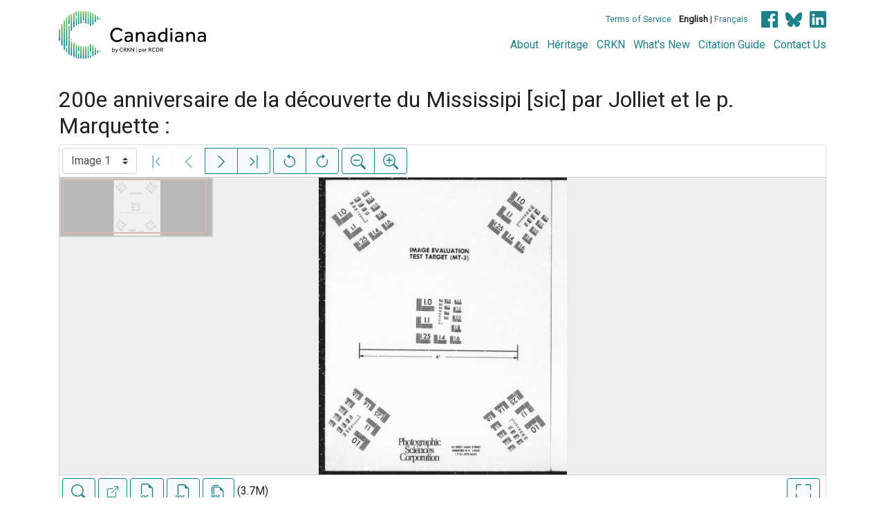

--- FILE ---
content_type: text/html; charset=UTF-8
request_url: https://www.canadiana.ca/view/oocihm.25220
body_size: 52677
content:
<!doctype html>
<html id="html" lang="en" class="vh-100">
  <head>
    <title>200e anniversaire de la découverte du Mississi... - Canadiana</title>
    <meta charset="utf-8" />
    <meta name="viewport" content="width=device-width, initial-scale=1" />
    <meta name="robots" content="index, nofollow" />
    <meta name="description" content="200e anniversaire de la découverte du Mississipi [sic] par Jolliet et le p. Marquette : : Québec : L.H. Huot, 1873." />
    <meta name="author" content="Canadiana" />
    <link href="https://fonts.googleapis.com/css?family=Roboto&amp;display=swap" rel="stylesheet">
    <link rel="stylesheet" href="https://www.canadiana.ca/static/css/online.css?cssr=16" />
    <link rel="icon" href="https://www.canadiana.ca/static/images/icons/32.png" sizes="32x32" />
    <link rel="icon" href="https://www.canadiana.ca/static/images/icons/128.png" sizes="128x128" />
    <link rel="icon" href="https://www.canadiana.ca/static/images/icons/192.png" sizes="192x192" />
    <link rel="shortcut icon" href="https://www.canadiana.ca/static/images/icons/196.png" sizes="196x196" />
    <link rel="apple-touch-icon" href="https://www.canadiana.ca/static/images/icons/152.png" sizes="152x152" />
    <link rel="apple-touch-icon" href="https://www.canadiana.ca/static/images/icons/180.png" sizes="180x180" />
    <meta name="theme-color" content="#1d808b" />
  </head>
  <body class="d-flex flex-column vh-100 action-view-index">
    <a href="#main" id="skipLink">Skip to main content</a>
    <header>
      
      
      <div class="container">
        <div class="row py-3">
          <h1 class="header-title">
            <a href="https://www.canadiana.ca/">
              <img id="headerTitle" src="/static/images/canadiana-tag-color.svg" alt="Canadiana" />
            </a>
          </h1>
          <div class="header-button">
            <button class="btn btn-lg menu-open">
              <svg xmlns="http://www.w3.org/2000/svg" focusable="false" width="32" height="32" fill="currentColor" viewBox="0 0 16 16">
                <path d="M3 9.5a1.5 1.5 0 1 1 0-3 1.5 1.5 0 0 1 0 3zm5 0a1.5 1.5 0 1 1 0-3 1.5 1.5 0 0 1 0 3zm5 0a1.5 1.5 0 1 1 0-3 1.5 1.5 0 0 1 0 3z"/>
              </svg>
              <span class="sr-only">Open menu</span>
            </button>
            <button class="btn btn-lg btn-primary menu-close">
              <svg xmlns="http://www.w3.org/2000/svg" focusable="false" width="32" height="32" fill="currentColor" viewBox="0 0 16 16">
                <path d="M4.646 4.646a.5.5 0 0 1 .708 0L8 7.293l2.646-2.647a.5.5 0 0 1 .708.708L8.707 8l2.647 2.646a.5.5 0 0 1-.708.708L8 8.707l-2.646 2.647a.5.5 0 0 1-.708-.708L7.293 8 4.646 5.354a.5.5 0 0 1 0-.708z"/>
              </svg>
              <span class="sr-only">Close menu</span>
            </button>
          </div>
          <nav class="header-links">
            <ul class="small-links">
              <li>
                <a href="http://www.canadiana.ca/terms">Terms of Service</a>
              </li>
              <li>
                <b>English</b> | <a href="https://www.canadiana.ca/view/oocihm.25220?usrlang=fr">Français</a>
              </li>
                <li>
                  <a class="sm-icon facebook" href="https://www.facebook.com/CRKNRCDR/">
                    <span class="sr-only">Facebook</span>
                  </a>
                  <a class="sm-icon bluesky" href="https://bsky.app/profile/crkn-rcdr.bsky.social">
                    <span class="sr-only">bluesky</span>
                  </a>
                  <a class="sm-icon linkedin" href="https://www.linkedin.com/mwlite/company/canadian-research-knowledge-network">
                    <span class="sr-only">LinkedIn</span>
                  </a>
                </li>
            </ul>
            <ul class="large-links">
              <li>
                <a href="https://www.crkn-rcdr.ca/en/canadiana">About</a>
              </li>
              <li>
                <a href="//heritage.canadiana.ca/">Héritage</a>
              </li>
              <li>
                <a href="https://www.crkn-rcdr.ca/en">CRKN</a>
              </li>
              <li>
                <a href="https://www.crkn-rcdr.ca/en/whats-new-canadiana-collections">What's New</a>
              </li>
              <li>
                <a target="_blank" href="https://www.crkn-rcdr.ca/en/canadiana-citation-guide">Citation Guide</a>
              </li>
              <li>
                <a href="https://www.crkn-rcdr.ca/en/contact-us">Contact Us</a>
              </li>
    
            </ul>
          </nav>
        </div>
      </div>
    </header>
    <main role="main" id="main" class="flex-grow-1">
      
      
      
       
      <div class="container-md">
        
      
        <h2 class="mt-3">
          
                  200e anniversaire de la découverte du Mississipi [sic] par Jolliet et le p. Marquette :
          
        </h2>
      
        <p class="sr-only">This digital collection contains images of historical texts. Alternative text is not available for these images.</p>
      <section id="pvPane" class="mb-3">
        <nav id="pvToolbar" aria-label="Viewer controls" class="btn-toolbar form-inline px-1 pb-1" data-seq="1" data-total="62" data-pkey="oocihm.25220" data-portal-name="Canadiana" data-document-label="200e anniversaire de la découverte du Mississi..." data-load-error="There was an error retrieving this image.">
        <select id="pvPageSelect" class="custom-select mr-1 mt-1" style="width:auto" aria-label="Select image" name="seq" data-toggle="tooltip" title="Select image" disabled>
          <option id="seq1" data-uri="https://image-tor.canadiana.ca/iiif/2/69429%2Fc0x63b25r62m/info.json" data-download="https://swift.canadiana.ca/v1/AUTH_crkn/access-files/69429/c0x63b25r62m.pdf?filename=oocihm.25220.1.pdf&temp_url_expires=1769264660&temp_url_sig=19164ffbd01f0b958a8febdf4c8c1175399b6c0d" value="1" selected>Image 1</option>
          <option id="seq2" data-uri="https://image-tor.canadiana.ca/iiif/2/69429%2Fc0sf2m883f2w/info.json" data-download="https://swift.canadiana.ca/v1/AUTH_crkn/access-files/69429/c0sf2m883f2w.pdf?filename=oocihm.25220.2.pdf&temp_url_expires=1769264660&temp_url_sig=7be538e03c38e7f8ad37d0a393d07725925b4bae" value="2">Image 2</option>
          <option id="seq3" data-uri="https://image-tor.canadiana.ca/iiif/2/69429%2Fc0np1wh0fn7p/info.json" data-download="https://swift.canadiana.ca/v1/AUTH_crkn/access-files/69429/c0np1wh0fn7p.pdf?filename=oocihm.25220.3.pdf&temp_url_expires=1769264660&temp_url_sig=944d29bf0f739bd79d7b6bbc45aca056213b600b" value="3">Image 3</option>
          <option id="seq4" data-uri="https://image-tor.canadiana.ca/iiif/2/69429%2Fc0hx15q2sw43/info.json" data-download="https://swift.canadiana.ca/v1/AUTH_crkn/access-files/69429/c0hx15q2sw43.pdf?filename=oocihm.25220.4.pdf&temp_url_expires=1769264660&temp_url_sig=328c26dbde4b252d0e02be2caba862275892e537" value="4">Image 4</option>
          <option id="seq5" data-uri="https://image-tor.canadiana.ca/iiif/2/69429%2Fc0d50fx55421/info.json" data-download="https://swift.canadiana.ca/v1/AUTH_crkn/access-files/69429/c0d50fx55421.pdf?filename=oocihm.25220.5.pdf&temp_url_expires=1769264660&temp_url_sig=3d6d3612933a082b5acf4680ab04c920771aafb8" value="5">Image 5</option>
          <option id="seq6" data-uri="https://image-tor.canadiana.ca/iiif/2/69429%2Fc08c9r47hc13/info.json" data-download="https://swift.canadiana.ca/v1/AUTH_crkn/access-files/69429/c08c9r47hc13.pdf?filename=oocihm.25220.6.pdf&temp_url_expires=1769264660&temp_url_sig=133d7c3e95ebcb3bea675b855192b914abe6bae0" value="6">Image 6</option>
          <option id="seq7" data-uri="https://image-tor.canadiana.ca/iiif/2/69429%2Fc04m91b9vm2v/info.json" data-download="https://swift.canadiana.ca/v1/AUTH_crkn/access-files/69429/c04m91b9vm2v.pdf?filename=oocihm.25220.7.pdf&temp_url_expires=1769264660&temp_url_sig=24bda7ff69899e7dce514f55ce6fd2306f33d356" value="7">Image 7</option>
          <option id="seq8" data-uri="https://image-tor.canadiana.ca/iiif/2/69429%2Fc00z70z5203s/info.json" data-download="https://swift.canadiana.ca/v1/AUTH_crkn/access-files/69429/c00z70z5203s.pdf?filename=oocihm.25220.8.pdf&temp_url_expires=1769264660&temp_url_sig=f26144d9b2ee8c04dabfe8d631f270f3666180c7" value="8">Image 8</option>
          <option id="seq9" data-uri="https://image-tor.canadiana.ca/iiif/2/69429%2Fc0w66957dp5n/info.json" data-download="https://swift.canadiana.ca/v1/AUTH_crkn/access-files/69429/c0w66957dp5n.pdf?filename=oocihm.25220.9.pdf&temp_url_expires=1769264660&temp_url_sig=b6955a59547ce1c49891cd7b655da145b5b1052c" value="9">Image 9</option>
          <option id="seq10" data-uri="https://image-tor.canadiana.ca/iiif/2/69429%2Fc0rf5kc9rx13/info.json" data-download="https://swift.canadiana.ca/v1/AUTH_crkn/access-files/69429/c0rf5kc9rx13.pdf?filename=oocihm.25220.10.pdf&temp_url_expires=1769264660&temp_url_sig=f000484cdc3f42b1b146690a57b0dd989183f12e" value="10">Image 10</option>
          <option id="seq11" data-uri="https://image-tor.canadiana.ca/iiif/2/69429%2Fc0mp4vm2447g/info.json" data-download="https://swift.canadiana.ca/v1/AUTH_crkn/access-files/69429/c0mp4vm2447g.pdf?filename=oocihm.25220.11.pdf&temp_url_expires=1769264660&temp_url_sig=e4deb44c4b27a00a5c046c2c388d96d937785fd4" value="11">Image 11</option>
          <option id="seq12" data-uri="https://image-tor.canadiana.ca/iiif/2/69429%2Fc0gx44t4gc4w/info.json" data-download="https://swift.canadiana.ca/v1/AUTH_crkn/access-files/69429/c0gx44t4gc4w.pdf?filename=oocihm.25220.12.pdf&temp_url_expires=1769264660&temp_url_sig=d539cecea96fca518a145ef81500a659a8b4fe64" value="12">Image 12</option>
          <option id="seq13" data-uri="https://image-tor.canadiana.ca/iiif/2/69429%2Fc0c53f16tm3t/info.json" data-download="https://swift.canadiana.ca/v1/AUTH_crkn/access-files/69429/c0c53f16tm3t.pdf?filename=oocihm.25220.13.pdf&temp_url_expires=1769264660&temp_url_sig=f249cfbfc12566197896335af2e71d0be555b47e" value="13">Image 13</option>
          <option id="seq14" data-uri="https://image-tor.canadiana.ca/iiif/2/69429%2Fc07d2q795v33/info.json" data-download="https://swift.canadiana.ca/v1/AUTH_crkn/access-files/69429/c07d2q795v33.pdf?filename=oocihm.25220.14.pdf&temp_url_expires=1769264660&temp_url_sig=197302a62281d8182c50c23037ecf26655b51b58" value="14">Image 14</option>
          <option id="seq15" data-uri="https://image-tor.canadiana.ca/iiif/2/69429%2Fc03r0pv4c76q/info.json" data-download="https://swift.canadiana.ca/v1/AUTH_crkn/access-files/69429/c03r0pv4c76q.pdf?filename=oocihm.25220.15.pdf&temp_url_expires=1769264660&temp_url_sig=0236bbd34c861c345f56a2540b1f0fa3728061a0" value="15">Image 15</option>
          <option id="seq16" data-uri="https://image-tor.canadiana.ca/iiif/2/69429%2Fc0000026qg4f/info.json" data-download="https://swift.canadiana.ca/v1/AUTH_crkn/access-files/69429/c0000026qg4f.pdf?filename=oocihm.25220.16.pdf&temp_url_expires=1769264660&temp_url_sig=69d4e5f351d8c8068e3df28161359018f56162f3" value="16">Image 16</option>
          <option id="seq17" data-uri="https://image-tor.canadiana.ca/iiif/2/69429%2Fc0v69889352p/info.json" data-download="https://swift.canadiana.ca/v1/AUTH_crkn/access-files/69429/c0v69889352p.pdf?filename=oocihm.25220.17.pdf&temp_url_expires=1769264660&temp_url_sig=c22e15dd0ab5e21f8687466176e85c4613186368" value="17">Image 17</option>
          <option id="seq18" data-uri="https://image-tor.canadiana.ca/iiif/2/69429%2Fc0qf8jh1fc7g/info.json" data-download="https://swift.canadiana.ca/v1/AUTH_crkn/access-files/69429/c0qf8jh1fc7g.pdf?filename=oocihm.25220.18.pdf&temp_url_expires=1769264660&temp_url_sig=fce236e3c1cc0b04099ada98fd0b40ebed5ac579" value="18">Image 18</option>
          <option id="seq19" data-uri="https://image-tor.canadiana.ca/iiif/2/69429%2Fc0kp7tq3sm4h/info.json" data-download="https://swift.canadiana.ca/v1/AUTH_crkn/access-files/69429/c0kp7tq3sm4h.pdf?filename=oocihm.25220.19.pdf&temp_url_expires=1769264660&temp_url_sig=10374bf7440f798760c3ba51591ee6a28b2de525" value="19">Image 19</option>
          <option id="seq20" data-uri="https://image-tor.canadiana.ca/iiif/2/69429%2Fc0fx73x64v5r/info.json" data-download="https://swift.canadiana.ca/v1/AUTH_crkn/access-files/69429/c0fx73x64v5r.pdf?filename=oocihm.25220.20.pdf&temp_url_expires=1769264660&temp_url_sig=cdcfc3275aa2769e134a7852a52a0aeeacdebf64" value="20">Image 20</option>
          <option id="seq21" data-uri="https://image-tor.canadiana.ca/iiif/2/69429%2Fc0b56d48h346/info.json" data-download="https://swift.canadiana.ca/v1/AUTH_crkn/access-files/69429/c0b56d48h346.pdf?filename=oocihm.25220.21.pdf&temp_url_expires=1769264660&temp_url_sig=e72e90ac1d0c2276ddf73984e2a43e7e42888ae6" value="21">Image 21</option>
          <option id="seq22" data-uri="https://image-tor.canadiana.ca/iiif/2/69429%2Fc06h4cr3pg54/info.json" data-download="https://swift.canadiana.ca/v1/AUTH_crkn/access-files/69429/c06h4cr3pg54.pdf?filename=oocihm.25220.22.pdf&temp_url_expires=1769264660&temp_url_sig=e6b04e3aded2aa3bab13a373236cfeef2a1cc98c" value="22">Image 22</option>
          <option id="seq23" data-uri="https://image-tor.canadiana.ca/iiif/2/69429%2Fc02r3nz61q4t/info.json" data-download="https://swift.canadiana.ca/v1/AUTH_crkn/access-files/69429/c02r3nz61q4t.pdf?filename=oocihm.25220.23.pdf&temp_url_expires=1769264660&temp_url_sig=3d32845a77d33773f06a9b68a17f4513a35c6634" value="23">Image 23</option>
          <option id="seq24" data-uri="https://image-tor.canadiana.ca/iiif/2/69429%2Fc0z02z58dd3f/info.json" data-download="https://swift.canadiana.ca/v1/AUTH_crkn/access-files/69429/c0z02z58dd3f.pdf?filename=oocihm.25220.24.pdf&temp_url_expires=1769264660&temp_url_sig=8f931d1bf50e71ed43ed93a1f7d8dfcbacdaf308" value="24">Image 24</option>
          <option id="seq25" data-uri="https://image-tor.canadiana.ca/iiif/2/69429%2Fc0t727d0rn12/info.json" data-download="https://swift.canadiana.ca/v1/AUTH_crkn/access-files/69429/c0t727d0rn12.pdf?filename=oocihm.25220.25.pdf&temp_url_expires=1769264660&temp_url_sig=2bf293b774dcb553e6854af459bb980e2b5b4c24" value="25">Image 25</option>
          <option id="seq26" data-uri="https://image-tor.canadiana.ca/iiif/2/69429%2Fc0pg1hm33v8w/info.json" data-download="https://swift.canadiana.ca/v1/AUTH_crkn/access-files/69429/c0pg1hm33v8w.pdf?filename=oocihm.25220.26.pdf&temp_url_expires=1769264660&temp_url_sig=c94356d67cce4614cf929dbbef1b4db070ba0392" value="26">Image 26</option>
          <option id="seq27" data-uri="https://image-tor.canadiana.ca/iiif/2/69429%2Fc0jq0st5g386/info.json" data-download="https://swift.canadiana.ca/v1/AUTH_crkn/access-files/69429/c0jq0st5g386.pdf?filename=oocihm.25220.27.pdf&temp_url_expires=1769264660&temp_url_sig=450601e1b93fbb77e67a3512d15c9ffcef29e360" value="27">Image 27</option>
          <option id="seq28" data-uri="https://image-tor.canadiana.ca/iiif/2/69429%2Fc0dz0317tb8s/info.json" data-download="https://swift.canadiana.ca/v1/AUTH_crkn/access-files/69429/c0dz0317tb8s.pdf?filename=oocihm.25220.28.pdf&temp_url_expires=1769264660&temp_url_sig=cad185b6a42ab45453171ed7f39329ce9b522b6e" value="28">Image 28</option>
          <option id="seq29" data-uri="https://image-tor.canadiana.ca/iiif/2/69429%2Fc09882n30q8c/info.json" data-download="https://swift.canadiana.ca/v1/AUTH_crkn/access-files/69429/c09882n30q8c.pdf?filename=oocihm.25220.29.pdf&temp_url_expires=1769264660&temp_url_sig=ad38083b801c8840c2e49cc4c5d20aa6200aa037" value="29">Image 29</option>
          <option id="seq30" data-uri="https://image-tor.canadiana.ca/iiif/2/69429%2Fc05h7bv5bz85/info.json" data-download="https://swift.canadiana.ca/v1/AUTH_crkn/access-files/69429/c05h7bv5bz85.pdf?filename=oocihm.25220.30.pdf&temp_url_expires=1769264660&temp_url_sig=4668a5ffb6dec8d0b8af9eaff3796bb843ff043b" value="30">Image 30</option>
          <option id="seq31" data-uri="https://image-tor.canadiana.ca/iiif/2/69429%2Fc01r6n27q63z/info.json" data-download="https://swift.canadiana.ca/v1/AUTH_crkn/access-files/69429/c01r6n27q63z.pdf?filename=oocihm.25220.31.pdf&temp_url_expires=1769264660&temp_url_sig=4e84e56fac8b61d0e3a692422aa595bfe4ded8eb" value="31">Image 31</option>
          <option id="seq32" data-uri="https://image-tor.canadiana.ca/iiif/2/69429%2Fc0x05x902w2r/info.json" data-download="https://swift.canadiana.ca/v1/AUTH_crkn/access-files/69429/c0x05x902w2r.pdf?filename=oocihm.25220.32.pdf&temp_url_expires=1769264660&temp_url_sig=fa0a220b3d41a88da040593b47895a040c1ff72e" value="32">Image 32</option>
          <option id="seq33" data-uri="https://image-tor.canadiana.ca/iiif/2/69429%2Fc0s756h2f408/info.json" data-download="https://swift.canadiana.ca/v1/AUTH_crkn/access-files/69429/c0s756h2f408.pdf?filename=oocihm.25220.33.pdf&temp_url_expires=1769264660&temp_url_sig=e7e5c8d33fc76b5de20bc398c778f5dd9edf66c4" value="33">Image 33</option>
          <option id="seq34" data-uri="https://image-tor.canadiana.ca/iiif/2/69429%2Fc0ng4gq4sc02/info.json" data-download="https://swift.canadiana.ca/v1/AUTH_crkn/access-files/69429/c0ng4gq4sc02.pdf?filename=oocihm.25220.34.pdf&temp_url_expires=1769264660&temp_url_sig=d82e3a6759a068ff86655741663ba5512f30cf69" value="34">Image 34</option>
          <option id="seq35" data-uri="https://image-tor.canadiana.ca/iiif/2/69429%2Fc0hq3rx74m0b/info.json" data-download="https://swift.canadiana.ca/v1/AUTH_crkn/access-files/69429/c0hq3rx74m0b.pdf?filename=oocihm.25220.35.pdf&temp_url_expires=1769264660&temp_url_sig=390d7fa1cbd257e173802d6f0b0e1d67464e102f" value="35">Image 35</option>
          <option id="seq36" data-uri="https://image-tor.canadiana.ca/iiif/2/69429%2Fc0d21rj2b023/info.json" data-download="https://swift.canadiana.ca/v1/AUTH_crkn/access-files/69429/c0d21rj2b023.pdf?filename=oocihm.25220.36.pdf&temp_url_expires=1769264660&temp_url_sig=457430b2492277eb7d63930fa570fbc300f41f9a" value="36">Image 36</option>
          <option id="seq37" data-uri="https://image-tor.canadiana.ca/iiif/2/69429%2Fc08911r4p69t/info.json" data-download="https://swift.canadiana.ca/v1/AUTH_crkn/access-files/69429/c08911r4p69t.pdf?filename=oocihm.25220.37.pdf&temp_url_expires=1769264660&temp_url_sig=ef6d3a41085bc28612b231741c20c3e82a99a8b0" value="37">Image 37</option>
          <option id="seq38" data-uri="https://image-tor.canadiana.ca/iiif/2/69429%2Fc04j09z71f5r/info.json" data-download="https://swift.canadiana.ca/v1/AUTH_crkn/access-files/69429/c04j09z71f5r.pdf?filename=oocihm.25220.38.pdf&temp_url_expires=1769264660&temp_url_sig=82a1d5c1441e4246000f5d5a0be880ae39e96702" value="38">Image 38</option>
          <option id="seq39" data-uri="https://image-tor.canadiana.ca/iiif/2/69429%2Fc00r9m59cp12/info.json" data-download="https://swift.canadiana.ca/v1/AUTH_crkn/access-files/69429/c00r9m59cp12.pdf?filename=oocihm.25220.39.pdf&temp_url_expires=1769264660&temp_url_sig=3dae1f5866576b92e30cc19eeccddffa542ad401" value="39">Image 39</option>
          <option id="seq40" data-uri="https://image-tor.canadiana.ca/iiif/2/69429%2Fc0w08wd1rc0w/info.json" data-download="https://swift.canadiana.ca/v1/AUTH_crkn/access-files/69429/c0w08wd1rc0w.pdf?filename=oocihm.25220.40.pdf&temp_url_expires=1769264660&temp_url_sig=8377e9ada09aa5b87661ed48a1ef0d0ef06bb577" value="40">Image 40</option>
          <option id="seq41" data-uri="https://image-tor.canadiana.ca/iiif/2/69429%2Fc0r785m43m2q/info.json" data-download="https://swift.canadiana.ca/v1/AUTH_crkn/access-files/69429/c0r785m43m2q.pdf?filename=oocihm.25220.41.pdf&temp_url_expires=1769264660&temp_url_sig=24f744be38b616015710c614b7f6a687199eafec" value="41">Image 41</option>
          <option id="seq42" data-uri="https://image-tor.canadiana.ca/iiif/2/69429%2Fc0mg7ft6fv2h/info.json" data-download="https://swift.canadiana.ca/v1/AUTH_crkn/access-files/69429/c0mg7ft6fv2h.pdf?filename=oocihm.25220.42.pdf&temp_url_expires=1769264660&temp_url_sig=7a93afb6b4118a829d8628f42b5f47c9c0e89b25" value="42">Image 42</option>
          <option id="seq43" data-uri="https://image-tor.canadiana.ca/iiif/2/69429%2Fc0gt5ff1n716/info.json" data-download="https://swift.canadiana.ca/v1/AUTH_crkn/access-files/69429/c0gt5ff1n716.pdf?filename=oocihm.25220.43.pdf&temp_url_expires=1769264660&temp_url_sig=96ccdd68a5c5c1f3f23933dc5a5236df7c9db70b" value="43">Image 43</option>
          <option id="seq44" data-uri="https://image-tor.canadiana.ca/iiif/2/69429%2Fc0c24qn40g06/info.json" data-download="https://swift.canadiana.ca/v1/AUTH_crkn/access-files/69429/c0c24qn40g06.pdf?filename=oocihm.25220.44.pdf&temp_url_expires=1769264660&temp_url_sig=384e4e268b2f2c3d5d8001ade7a6284336e83678" value="44">Image 44</option>
          <option id="seq45" data-uri="https://image-tor.canadiana.ca/iiif/2/69429%2Fc07940v6bp7x/info.json" data-download="https://swift.canadiana.ca/v1/AUTH_crkn/access-files/69429/c07940v6bp7x.pdf?filename=oocihm.25220.45.pdf&temp_url_expires=1769264660&temp_url_sig=17aa0fae94b840563a54be592087b311b0c293ba" value="45">Image 45</option>
          <option id="seq46" data-uri="https://image-tor.canadiana.ca/iiif/2/69429%2Fc03j3928px5z/info.json" data-download="https://swift.canadiana.ca/v1/AUTH_crkn/access-files/69429/c03j3928px5z.pdf?filename=oocihm.25220.46.pdf&temp_url_expires=1769264660&temp_url_sig=01284dfedb51ec4dc0a364b0979a1c8bb0d20c84" value="46">Image 46</option>
          <option id="seq47" data-uri="https://image-tor.canadiana.ca/iiif/2/69429%2Fc0zs2k912m64/info.json" data-download="https://swift.canadiana.ca/v1/AUTH_crkn/access-files/69429/c0zs2k912m64.pdf?filename=oocihm.25220.47.pdf&temp_url_expires=1769264660&temp_url_sig=f59466d54de84d8c58fea29858b137798fd9925f" value="47">Image 47</option>
          <option id="seq48" data-uri="https://image-tor.canadiana.ca/iiif/2/69429%2Fc0v11vh3dv67/info.json" data-download="https://swift.canadiana.ca/v1/AUTH_crkn/access-files/69429/c0v11vh3dv67.pdf?filename=oocihm.25220.48.pdf&temp_url_expires=1769264660&temp_url_sig=8477c278e159f5d1f18f0047fa5fb4e417aa3af9" value="48">Image 48</option>
          <option id="seq49" data-uri="https://image-tor.canadiana.ca/iiif/2/69429%2Fc0qb9v38m76b/info.json" data-download="https://swift.canadiana.ca/v1/AUTH_crkn/access-files/69429/c0qb9v38m76b.pdf?filename=oocihm.25220.49.pdf&temp_url_expires=1769264660&temp_url_sig=27088bb15a016c46e9d9a42d551269269cdfc669" value="49">Image 49</option>
          <option id="seq50" data-uri="https://image-tor.canadiana.ca/iiif/2/69429%2Fc0kk94b0zg64/info.json" data-download="https://swift.canadiana.ca/v1/AUTH_crkn/access-files/69429/c0kk94b0zg64.pdf?filename=oocihm.25220.50.pdf&temp_url_expires=1769264660&temp_url_sig=9f2c85c7e3fe18b903d8c2fda4712a98a03592ac" value="50">Image 50</option>
          <option id="seq51" data-uri="https://image-tor.canadiana.ca/iiif/2/69429%2Fc0ft8dj39q47/info.json" data-download="https://swift.canadiana.ca/v1/AUTH_crkn/access-files/69429/c0ft8dj39q47.pdf?filename=oocihm.25220.51.pdf&temp_url_expires=1769264660&temp_url_sig=226fccc723bd36b53956075ba2827414fbffcc59" value="51">Image 51</option>
          <option id="seq52" data-uri="https://image-tor.canadiana.ca/iiif/2/69429%2Fc0b27pr5nz00/info.json" data-download="https://swift.canadiana.ca/v1/AUTH_crkn/access-files/69429/c0b27pr5nz00.pdf?filename=oocihm.25220.52.pdf&temp_url_expires=1769264660&temp_url_sig=51c3fbf9eba2e55b982d73da80de363602fcd65f" value="52">Image 52</option>
          <option id="seq53" data-uri="https://image-tor.canadiana.ca/iiif/2/69429%2Fc0696zz8156r/info.json" data-download="https://swift.canadiana.ca/v1/AUTH_crkn/access-files/69429/c0696zz8156r.pdf?filename=oocihm.25220.53.pdf&temp_url_expires=1769264660&temp_url_sig=8ba242107043c34bdd27d763eaff0e16e2d9a5b1" value="53">Image 53</option>
          <option id="seq54" data-uri="https://image-tor.canadiana.ca/iiif/2/69429%2Fc02j6860cd6z/info.json" data-download="https://swift.canadiana.ca/v1/AUTH_crkn/access-files/69429/c02j6860cd6z.pdf?filename=oocihm.25220.54.pdf&temp_url_expires=1769264660&temp_url_sig=c067f2221e36e824eb0adcb2ed42df6a91dd7be0" value="54">Image 54</option>
          <option id="seq55" data-uri="https://image-tor.canadiana.ca/iiif/2/69429%2Fc0xs5jd2r36f/info.json" data-download="https://swift.canadiana.ca/v1/AUTH_crkn/access-files/69429/c0xs5jd2r36f.pdf?filename=oocihm.25220.55.pdf&temp_url_expires=1769264660&temp_url_sig=cd279a4d9cd83274957afe30f70a180945aa3a14" value="55">Image 55</option>
          <option id="seq56" data-uri="https://image-tor.canadiana.ca/iiif/2/69429%2Fc0t43j07xg7g/info.json" data-download="https://swift.canadiana.ca/v1/AUTH_crkn/access-files/69429/c0t43j07xg7g.pdf?filename=oocihm.25220.56.pdf&temp_url_expires=1769264660&temp_url_sig=b98c021dfd67d678191b45752117ad8c7ba4b150" value="56">Image 56</option>
          <option id="seq57" data-uri="https://image-tor.canadiana.ca/iiif/2/69429%2Fc0pc2t708q8z/info.json" data-download="https://swift.canadiana.ca/v1/AUTH_crkn/access-files/69429/c0pc2t708q8z.pdf?filename=oocihm.25220.57.pdf&temp_url_expires=1769264660&temp_url_sig=a493234492fd85fbbae15f44f9dec9862eab8844" value="57">Image 57</option>
          <option id="seq58" data-uri="https://image-tor.canadiana.ca/iiif/2/69429%2Fc0jm23f2mz6z/info.json" data-download="https://swift.canadiana.ca/v1/AUTH_crkn/access-files/69429/c0jm23f2mz6z.pdf?filename=oocihm.25220.58.pdf&temp_url_expires=1769264660&temp_url_sig=a923d86d140f0a57dea34392d68d36120845831c" value="58">Image 58</option>
          <option id="seq59" data-uri="https://image-tor.canadiana.ca/iiif/2/69429%2Fc0dv1cn5061t/info.json" data-download="https://swift.canadiana.ca/v1/AUTH_crkn/access-files/69429/c0dv1cn5061t.pdf?filename=oocihm.25220.59.pdf&temp_url_expires=1769264660&temp_url_sig=70a905bba3943dcd20a82f3c18d5287433bb6e20" value="59">Image 59</option>
          <option id="seq60" data-uri="https://image-tor.canadiana.ca/iiif/2/69429%2Fc0930nv7bd7w/info.json" data-download="https://swift.canadiana.ca/v1/AUTH_crkn/access-files/69429/c0930nv7bd7w.pdf?filename=oocihm.25220.60.pdf&temp_url_expires=1769264660&temp_url_sig=b2c967629da34d83220737ab7684b725ce337c42" value="60">Image 60</option>
          <option id="seq61" data-uri="https://image-tor.canadiana.ca/iiif/2/69429%2Fc0599z29pn6z/info.json" data-download="https://swift.canadiana.ca/v1/AUTH_crkn/access-files/69429/c0599z29pn6z.pdf?filename=oocihm.25220.61.pdf&temp_url_expires=1769264660&temp_url_sig=6270b3126b96ddd7f09d924b83d973fd64c07839" value="61">Image 61</option>
          <option id="seq62" data-uri="https://image-tor.canadiana.ca/iiif/2/69429%2Fc01j97921w8d/info.json" data-download="https://swift.canadiana.ca/v1/AUTH_crkn/access-files/69429/c01j97921w8d.pdf?filename=oocihm.25220.62.pdf&temp_url_expires=1769264660&temp_url_sig=6f12e67bc47eb981b4c64f22743b56d50579d72f" value="62">Image 62</option>
        </select>
        <div class="btn-group mr-1 pt-1">
          <a id="pvFirst" class="btn btn-light btn-outline-primary  disabled" disabled title="First image" data-toggle="tooltip" data-container="#pvPane" >
        
          <svg xmlns="http://www.w3.org/2000/svg" focusable="false" width="22" height="22" fill="currentColor" viewBox="0 0 16 16">
            <path fill-rule="evenodd" d="M11.854 3.646a.5.5 0 0 1 0 .708L8.207 8l3.647 3.646a.5.5 0 0 1-.708.708l-4-4a.5.5 0 0 1 0-.708l4-4a.5.5 0 0 1 .708 0zM4.5 1a.5.5 0 0 0-.5.5v13a.5.5 0 0 0 1 0v-13a.5.5 0 0 0-.5-.5z"/>
          </svg>
          
        <span class="sr-only">First image</span>
      </a>
          <a id="pvPrevious" class="btn btn-light btn-outline-primary  disabled" disabled title="Previous image" data-toggle="tooltip" data-container="#pvPane" >
        
          <svg xmlns="http://www.w3.org/2000/svg" focusable="false" width="22" height="22" fill="currentColor" viewBox="0 0 16 16">
            <path fill-rule="evenodd" d="M11.354 1.646a.5.5 0 0 1 0 .708L5.707 8l5.647 5.646a.5.5 0 0 1-.708.708l-6-6a.5.5 0 0 1 0-.708l6-6a.5.5 0 0 1 .708 0z"/>
          </svg>
          
        <span class="sr-only">Previous image</span>
      </a>
          <a id="pvNext" class="btn btn-light btn-outline-primary " title="Next image" data-toggle="tooltip" data-container="#pvPane"  href="https://www.canadiana.ca/view/oocihm.25220/2">
        
          <svg xmlns="http://www.w3.org/2000/svg" focusable="false" width="22" height="22" fill="currentColor" viewBox="0 0 16 16">
            <path fill-rule="evenodd" d="M4.646 1.646a.5.5 0 0 1 .708 0l6 6a.5.5 0 0 1 0 .708l-6 6a.5.5 0 0 1-.708-.708L10.293 8 4.646 2.354a.5.5 0 0 1 0-.708z"/>
          </svg>
          
        <span class="sr-only">Next image</span>
      </a>
          <a id="pvLast" class="btn btn-light btn-outline-primary " title="Last image" data-toggle="tooltip" data-container="#pvPane"  href="https://www.canadiana.ca/view/oocihm.25220/62">
        
          <svg xmlns="http://www.w3.org/2000/svg" focusable="false" width="22" height="22" fill="currentColor" viewBox="0 0 16 16">
            <path fill-rule="evenodd" d="M4.146 3.646a.5.5 0 0 0 0 .708L7.793 8l-3.647 3.646a.5.5 0 0 0 .708.708l4-4a.5.5 0 0 0 0-.708l-4-4a.5.5 0 0 0-.708 0zM11.5 1a.5.5 0 0 1 .5.5v13a.5.5 0 0 1-1 0v-13a.5.5 0 0 1 .5-.5z"/>
          </svg>
          
        <span class="sr-only">Last image</span>
      </a>
        </div>
        <div class="btn-group mr-1 pt-1">
          <button id="pvRotateLeft" class="btn btn-light btn-outline-primary  disabled" disabled title="Rotate counterclockwise" data-toggle="tooltip" data-container="#pvPane" >
        
          <svg xmlns="http://www.w3.org/2000/svg" focusable="false" width="22" height="22" fill="currentColor" viewBox="0 0 16 16">
            <path fill-rule="evenodd" d="M8 3a5 5 0 1 1-4.546 2.914.5.5 0 0 0-.908-.417A6 6 0 1 0 8 2v1z"/>
            <path d="M8 4.466V.534a.25.25 0 0 0-.41-.192L5.23 2.308a.25.25 0 0 0 0 .384l2.36 1.966A.25.25 0 0 0 8 4.466z"/>
          </svg>
          
        <span class="sr-only">Rotate counterclockwise</span>
      </button>
          <button id="pvRotateRight" class="btn btn-light btn-outline-primary  disabled" disabled title="Rotate clockwise" data-toggle="tooltip" data-container="#pvPane" >
        
          <svg xmlns="http://www.w3.org/2000/svg" focusable="false" width="22" height="22" fill="currentColor" viewBox="0 0 16 16">
            <path fill-rule="evenodd" d="M8 3a5 5 0 1 0 4.546 2.914.5.5 0 0 1 .908-.417A6 6 0 1 1 8 2v1z"/>
            <path d="M8 4.466V.534a.25.25 0 0 1 .41-.192l2.36 1.966c.12.1.12.284 0 .384L8.41 4.658A.25.25 0 0 1 8 4.466z"/>
          </svg>
          
        <span class="sr-only">Rotate clockwise</span>
      </button>
        </div>
        <div class="btn-group mr-1 pt-1">
          <button id="pvSmaller" class="btn btn-light btn-outline-primary  disabled" disabled title="Zoom out" data-toggle="tooltip" data-container="#pvPane" >
        
          <svg xmlns="http://www.w3.org/2000/svg" focusable="false" width="22" height="22" fill="currentColor" viewBox="0 0 16 16">
            <path fill-rule="evenodd" d="M6.5 12a5.5 5.5 0 1 0 0-11 5.5 5.5 0 0 0 0 11zM13 6.5a6.5 6.5 0 1 1-13 0 6.5 6.5 0 0 1 13 0z"/>
            <path d="M10.344 11.742c.03.04.062.078.098.115l3.85 3.85a1 1 0 0 0 1.415-1.414l-3.85-3.85a1.007 1.007 0 0 0-.115-.1 6.538 6.538 0 0 1-1.398 1.4z"/>
            <path fill-rule="evenodd" d="M3 6.5a.5.5 0 0 1 .5-.5h6a.5.5 0 0 1 0 1h-6a.5.5 0 0 1-.5-.5z"/>
          </svg>
          
        <span class="sr-only">Zoom out</span>
      </button>
          <button id="pvBigger" class="btn btn-light btn-outline-primary  disabled" disabled title="Zoom in" data-toggle="tooltip" data-container="#pvPane" >
        
          <svg xmlns="http://www.w3.org/2000/svg" focusable="false" width="22" height="22" fill="currentColor" viewBox="0 0 16 16">
            <path fill-rule="evenodd" d="M6.5 12a5.5 5.5 0 1 0 0-11 5.5 5.5 0 0 0 0 11zM13 6.5a6.5 6.5 0 1 1-13 0 6.5 6.5 0 0 1 13 0z"/>
            <path d="M10.344 11.742c.03.04.062.078.098.115l3.85 3.85a1 1 0 0 0 1.415-1.414l-3.85-3.85a1.007 1.007 0 0 0-.115-.1 6.538 6.538 0 0 1-1.398 1.4z"/>
            <path fill-rule="evenodd" d="M6.5 3a.5.5 0 0 1 .5.5V6h2.5a.5.5 0 0 1 0 1H7v2.5a.5.5 0 0 1-1 0V7H3.5a.5.5 0 0 1 0-1H6V3.5a.5.5 0 0 1 .5-.5z"/>
          </svg>
          
        <span class="sr-only">Zoom in</span>
      </button>
        </div>
      </nav>
      
      
        <section id="pvImageContainer">
          <div id="pvImageInner">
            <noscript><a href="https://image-tor.canadiana.ca/iiif/2/69429%2Fc0x63b25r62m/full/max/0/default.jpg" target="_blank">Image 1</a></noscript>
          </div>
          <aside id="pvSearch" class="pv-overlay px-3 pt-3 hidden">
            
      
      
      <form class="row" id="keywordSearch" method="POST" action="https://www.canadiana.ca/search/post">
      
        <input type="hidden" name="pkey" value="oocihm.25220" />
        <input type="hidden" name="handler" value="page" />
        <input type="hidden" name="so" value="seq" />
        <div class="col-md-12 form-inline">
          <label for="query" class="mr-1">Search within this document:</label>
          <div class="input-group mb-3">
            <input type="text" id="query" class="form-control" name="q" value="" />
            <div class="input-group-append">
              <button type="submit" class="btn btn-primary" value="keyword_search">Search</button>
            </div>
          </div>
          <p
        class="matching-pages"
        data-query=""
        data-pkey="oocihm.25220"
      >
        <span class="matching-pages-results"></span>
        <span class="matching-pages-searching" style="display: none"
          >Searching for matching images...
          <img src="/static/images/loader.gif" class="loader" alt=""
        /></span>
      </p>
      
        </div>
      
      </form>
      
      
          </aside>
        </section>
        <nav id="pvToolbarBottom" aria-label="Viewer controls" class="btn-toolbar form-inline px-1">
        <span data-toggle="tooltip" title="Show/hide full-text search" >
      <button id="pvSearchToggle" data-seq="1" data-slug="oocihm.25220" data-url="" class="btn btn-light btn-outline-primary mr-1 my-1" data-container="#pvPane" >
        
          <svg xmlns="http://www.w3.org/2000/svg" focusable="false" width="22" height="22" fill="currentColor" viewBox="0 0 16 16">
            <path d="M11.742 10.344a6.5 6.5 0 1 0-1.397 1.398h-.001c.03.04.062.078.098.115l3.85 3.85a1 1 0 0 0 1.415-1.414l-3.85-3.85a1.007 1.007 0 0 0-.115-.1zM12 6.5a5.5 5.5 0 1 1-11 0 5.5 5.5 0 0 1 11 0z"/>
          </svg>
        
        <span class="sr-only">Show/hide full-text search</span>
      </button>
      </span>
        <span data-toggle="tooltip" title="Open full-size image in new tab" >
      <a id="pvFullImage" data-seq="1" data-slug="oocihm.25220" data-url="" class="btn btn-light btn-outline-primary mr-1 my-1" data-container="#pvPane"  href="https://image-tor.canadiana.ca/iiif/2/69429%2Fc0x63b25r62m/full/max/0/default.jpg" target="_blank">
        
        <svg xmlns="http://www.w3.org/2000/svg" width="16" height="16" fill="currentColor" class="bi bi-box-arrow-up-right" viewBox="0 0 16 16">
          <path fill-rule="evenodd" d="M8.636 3.5a.5.5 0 0 0-.5-.5H1.5A1.5 1.5 0 0 0 0 4.5v10A1.5 1.5 0 0 0 1.5 16h10a1.5 1.5 0 0 0 1.5-1.5V7.864a.5.5 0 0 0-1 0V14.5a.5.5 0 0 1-.5.5h-10a.5.5 0 0 1-.5-.5v-10a.5.5 0 0 1 .5-.5h6.636a.5.5 0 0 0 .5-.5z"/>
          <path fill-rule="evenodd" d="M16 .5a.5.5 0 0 0-.5-.5h-5a.5.5 0 0 0 0 1h3.793L6.146 9.146a.5.5 0 1 0 .708.708L15 1.707V5.5a.5.5 0 0 0 1 0v-5z"/>
        </svg>
        
        <span class="sr-only">Open full-size image in new tab</span>
      </a>
      </span>
        <span data-toggle="tooltip" title="Download full-size image in JPG format" >
      <button id="pvFullImageDownload" data-seq="1" data-slug="oocihm.25220" data-url="https://image-tor.canadiana.ca/iiif/2/69429%2Fc0x63b25r62m/full/max/0/default.jpg" class="btn btn-light btn-outline-primary mr-1 my-1" data-container="#pvPane" >
        
        <svg xmlns="http://www.w3.org/2000/svg" width="23" height="23" fill="currentColor" class="bi bi-filetype-jpg" viewBox="0 0 16 16">
          <path fill-rule="evenodd" d="M14 4.5V14a2 2 0 0 1-2 2h-1v-1h1a1 1 0 0 0 1-1V4.5h-2A1.5 1.5 0 0 1 9.5 3V1H4a1 1 0 0 0-1 1v9H2V2a2 2 0 0 1 2-2h5.5L14 4.5Zm-4.34 8.132c.076.153.123.317.14.492h-.776a.797.797 0 0 0-.097-.249.689.689 0 0 0-.17-.19.707.707 0 0 0-.237-.126.96.96 0 0 0-.299-.044c-.285 0-.507.1-.665.302-.156.201-.234.484-.234.85v.498c0 .234.032.439.097.615a.881.881 0 0 0 .304.413.87.87 0 0 0 .519.146.967.967 0 0 0 .457-.096.67.67 0 0 0 .272-.264c.06-.11.091-.23.091-.363v-.255H8.24v-.59h1.576v.798c0 .193-.032.377-.097.55a1.29 1.29 0 0 1-.293.458 1.37 1.37 0 0 1-.495.313c-.197.074-.43.111-.697.111a1.98 1.98 0 0 1-.753-.132 1.447 1.447 0 0 1-.533-.377 1.58 1.58 0 0 1-.32-.58 2.482 2.482 0 0 1-.105-.745v-.506c0-.362.066-.678.2-.95.134-.271.328-.482.582-.633.256-.152.565-.228.926-.228.238 0 .45.033.636.1.187.066.347.158.48.275.133.117.238.253.314.407ZM0 14.786c0 .164.027.319.082.465.055.147.136.277.243.39.11.113.245.202.407.267.164.062.354.093.569.093.42 0 .748-.115.984-.345.238-.23.358-.566.358-1.005v-2.725h-.791v2.745c0 .202-.046.357-.138.466-.092.11-.233.164-.422.164a.499.499 0 0 1-.454-.246.577.577 0 0 1-.073-.27H0Zm4.92-2.86H3.322v4h.791v-1.343h.803c.287 0 .531-.057.732-.172.203-.118.358-.276.463-.475.108-.201.161-.427.161-.677 0-.25-.052-.475-.158-.677a1.176 1.176 0 0 0-.46-.477c-.2-.12-.443-.179-.732-.179Zm.546 1.333a.795.795 0 0 1-.085.381.574.574 0 0 1-.238.24.794.794 0 0 1-.375.082H4.11v-1.406h.66c.218 0 .389.06.512.182.123.12.185.295.185.521Z"/>
        </svg>
        
        <span class="sr-only">Download full-size image in JPG format</span>
      </button>
      </span>
      
      <span data-toggle="tooltip" title="Download PDF (single image)" >
      <a id="pvDownloadSingle" data-seq="1" data-slug="oocihm.25220" data-url="" class="btn btn-light btn-outline-primary mr-1 my-1" data-container="#pvPane"  href="https://swift.canadiana.ca/v1/AUTH_crkn/access-files/69429/c0x63b25r62m.pdf?filename=oocihm.25220.1.pdf&temp_url_expires=1769264660&temp_url_sig=19164ffbd01f0b958a8febdf4c8c1175399b6c0d">
        
        <svg xmlns="http://www.w3.org/2000/svg" focusable="false" width="22" height="22" fill="currentColor" viewBox="0 0 16 16">
          <path fill-rule="evenodd" d="M14 4.5V14a2 2 0 0 1-2 2h-1v-1h1a1 1 0 0 0 1-1V4.5h-2A1.5 1.5 0 0 1 9.5 3V1H4a1 1 0 0 0-1 1v9H2V2a2 2 0 0 1 2-2h5.5L14 4.5ZM1.6 11.85H0v3.999h.791v-1.342h.803c.287 0 .531-.057.732-.173.203-.117.358-.275.463-.474a1.42 1.42 0 0 0 .161-.677c0-.25-.053-.476-.158-.677a1.176 1.176 0 0 0-.46-.477c-.2-.12-.443-.179-.732-.179Zm.545 1.333a.795.795 0 0 1-.085.38.574.574 0 0 1-.238.241.794.794 0 0 1-.375.082H.788V12.48h.66c.218 0 .389.06.512.181.123.122.185.296.185.522Zm1.217-1.333v3.999h1.46c.401 0 .734-.08.998-.237a1.45 1.45 0 0 0 .595-.689c.13-.3.196-.662.196-1.084 0-.42-.065-.778-.196-1.075a1.426 1.426 0 0 0-.589-.68c-.264-.156-.599-.234-1.005-.234H3.362Zm.791.645h.563c.248 0 .45.05.609.152a.89.89 0 0 1 .354.454c.079.201.118.452.118.753a2.3 2.3 0 0 1-.068.592 1.14 1.14 0 0 1-.196.422.8.8 0 0 1-.334.252 1.298 1.298 0 0 1-.483.082h-.563v-2.707Zm3.743 1.763v1.591h-.79V11.85h2.548v.653H7.896v1.117h1.606v.638H7.896Z"/>
        </svg>
      
      
        <span class="sr-only">Download PDF (single image)</span>
      </a>
      </span>
      
      
      <span data-toggle="tooltip" title="Download PDF (full document)" >
      <a id="pvDownloadFull" data-seq="1" data-slug="oocihm.25220" data-url="" class="btn btn-light btn-outline-primary mr-1 my-1" data-container="#pvPane"  href="https://swift.canadiana.ca/v1/AUTH_crkn/access-files/69429/m0rv0cv4gq9n.pdf?filename=oocihm.25220.pdf&temp_url_expires=1769264661&temp_url_sig=be3ea0d0094aacddae3901a51c4c45f697ccf0d0">
        
        <svg xmlns="http://www.w3.org/2000/svg" focusable="false" width="20" height="20" fill="currentColor" viewBox="0 0 16 16">
          <path fill-rule="evenodd" d="M14 6.5V14a2 2 0 0 1-2 2h-1v-1h1a1 1 0 0 0 1-1V6.5h-2A1.5 1.5 0 0 1 9.5 5V3H4a1 1 0 0 0-1 1v7H2V4c0-1.105.9-1.9 2-2h5.5ZM1.6 11.85H0v3.999h.791v-1.342h.803c.287 0 .531-.057.732-.173.203-.117.358-.275.463-.474a1.42 1.42 0 0 0 .161-.677c0-.25-.053-.476-.158-.677a1.176 1.176 0 0 0-.46-.477c-.2-.12-.443-.179-.732-.179Zm.545 1.333a.795.795 0 0 1-.085.38.574.574 0 0 1-.238.241.794.794 0 0 1-.375.082H.788V12.48h.66c.218 0 .389.06.512.181.123.122.185.296.185.522zm1.217-1.333v3.999h1.46c.401 0 .734-.08.998-.237a1.45 1.45 0 0 0 .595-.689c.13-.3.196-.662.196-1.084 0-.42-.065-.778-.196-1.075a1.426 1.426 0 0 0-.589-.68c-.264-.156-.599-.234-1.005-.234Zm.791.645h.563c.248 0 .45.05.609.152a.89.89 0 0 1 .354.454c.079.201.118.452.118.753a2.3 2.3 0 0 1-.068.592 1.14 1.14 0 0 1-.196.422.8.8 0 0 1-.334.252 1.298 1.298 0 0 1-.483.082h-.563Zm3.743 1.763v1.591h-.79V11.85h2.548v.653H7.896v1.117h1.606v.638z"/>
          <path fill-rule="evenodd" d="M8.5 1H4C2.502 1 1 2.504 1 4v7H0V4c0-2 2-4 4-4h3.5z"/>
        </svg>
      
        <span class="sr-only">Download PDF (full document)</span>
      </a>
      </span>
      
      
        (3.7M) 
      
        
        <div class="ml-auto">
          <span data-toggle="tooltip" title="Enter fullscreen" >
      <button id="pvFullscreenEnter" data-seq="1" data-slug="oocihm.25220" data-url="" class="btn btn-light btn-outline-primary mr-1 my-1 disabled" disabled data-container="#pvPane" >
        
            <svg xmlns="http://www.w3.org/2000/svg" focusable="false" width="22" height="22" fill="currentColor" viewBox="0 0 16 16">
              <path d="M1.5 1a.5.5 0 0 0-.5.5v4a.5.5 0 0 1-1 0v-4A1.5 1.5 0 0 1 1.5 0h4a.5.5 0 0 1 0 1h-4zM10 .5a.5.5 0 0 1 .5-.5h4A1.5 1.5 0 0 1 16 1.5v4a.5.5 0 0 1-1 0v-4a.5.5 0 0 0-.5-.5h-4a.5.5 0 0 1-.5-.5zM.5 10a.5.5 0 0 1 .5.5v4a.5.5 0 0 0 .5.5h4a.5.5 0 0 1 0 1h-4A1.5 1.5 0 0 1 0 14.5v-4a.5.5 0 0 1 .5-.5zm15 0a.5.5 0 0 1 .5.5v4a1.5 1.5 0 0 1-1.5 1.5h-4a.5.5 0 0 1 0-1h4a.5.5 0 0 0 .5-.5v-4a.5.5 0 0 1 .5-.5z"/>
            </svg>
          
        <span class="sr-only">Enter fullscreen</span>
      </button>
      </span>
          <span data-toggle="tooltip" title="Exit fullscreen" >
      <button id="pvFullscreenExit" data-seq="1" data-slug="oocihm.25220" data-url="" class="btn btn-light btn-outline-primary mr-1 my-1 hidden" data-container="#pvPane" >
        
            <svg xmlns="http://www.w3.org/2000/svg" focusable="false" width="22" height="22" fill="currentColor" viewBox="0 0 16 16">
              <path d="M5.5 0a.5.5 0 0 1 .5.5v4A1.5 1.5 0 0 1 4.5 6h-4a.5.5 0 0 1 0-1h4a.5.5 0 0 0 .5-.5v-4a.5.5 0 0 1 .5-.5zm5 0a.5.5 0 0 1 .5.5v4a.5.5 0 0 0 .5.5h4a.5.5 0 0 1 0 1h-4A1.5 1.5 0 0 1 10 4.5v-4a.5.5 0 0 1 .5-.5zM0 10.5a.5.5 0 0 1 .5-.5h4A1.5 1.5 0 0 1 6 11.5v4a.5.5 0 0 1-1 0v-4a.5.5 0 0 0-.5-.5h-4a.5.5 0 0 1-.5-.5zm10 1a1.5 1.5 0 0 1 1.5-1.5h4a.5.5 0 0 1 0 1h-4a.5.5 0 0 0-.5.5v4a.5.5 0 0 1-1 0v-4z"/>
            </svg>
          
        <span class="sr-only">Exit fullscreen</span>
      </button>
      </span>
        </div>
      </nav>
      
      
        <p id="pvLoading" class="loading hidden p-3">Loading...</p>
        <p id="pvError" class="hidden p-3">There was an error retrieving this image.</p>
      </section>
      
      
      
        <p>
        <span class="">
      	<span class="text-aligned">
      		<svg xmlns="http://www.w3.org/2000/svg" focusable="false" width="21" height="22" fill="currentColor" viewBox="0 0 16 16">
      			<path d="M8 15A7 7 0 1 1 8 1a7 7 0 0 1 0 14zm0 1A8 8 0 1 0 8 0a8 8 0 0 0 0 16z"/>
      			<path d="M5.255 5.786a.237.237 0 0 0 .241.247h.825c.138 0 .248-.113.266-.25.09-.656.54-1.134 1.342-1.134.686 0 1.314.343 1.314 1.168 0 .635-.374.927-.965 1.371-.673.489-1.206 1.06-1.168 1.987l.003.217a.25.25 0 0 0 .25.246h.811a.25.25 0 0 0 .25-.25v-.105c0-.718.273-.927 1.01-1.486.609-.463 1.244-.977 1.244-2.056 0-1.511-1.276-2.241-2.673-2.241-1.267 0-2.655.59-2.75 2.286zm1.557 5.763c0 .533.425.927 1.01.927.609 0 1.028-.394 1.028-.927 0-.552-.42-.94-1.029-.94-.584 0-1.009.388-1.009.94z"/>
      		</svg>
      	</span>
      	<span>For help and additional download options, please see our <a href="https://www.crkn-rcdr.ca/en/navigating-collections" target="_blank">documentation</a> <!--Help--></span>
      </span>
      
        </p>
      
        
      
      
      	<div>
      				  <span class="text-aligned" data-toggle="tooltip" data-placement="right" title="Canadiana uses OCR (optical character recognition) to provide full-text search for printed documents.">
      		    <svg enable-background="new 0 0 50 50" height="20" width="20" id="Layer_1" version="1.1" viewBox="0 0 50 50"  xml:space="preserve" xmlns="http://www.w3.org/2000/svg" xmlns:xlink="http://www.w3.org/1999/xlink"><circle cx="25" cy="25" fill="none" r="24" stroke="#000000" stroke-linecap="round" stroke-miterlimit="10" stroke-width="3"/><rect fill="none" height="50" width="50"/><path d="M23.779,16.241c-0.216,0-0.357-0.144-0.357-0.359v-2.618c0-0.215,0.142-0.359,0.357-0.359h2.439  c0.215,0,0.359,0.144,0.359,0.359v2.618c0,0.215-0.145,0.359-0.359,0.359H23.779z M23.852,37.293c-0.215,0-0.358-0.143-0.358-0.358  V20.473c0-0.215,0.144-0.359,0.358-0.359h2.295c0.216,0,0.359,0.144,0.359,0.359v16.462c0,0.216-0.144,0.358-0.359,0.358H23.852z"/></svg>
      		    <span class="sr-only">Help</span>
      	      </span>
      		  Québec : L.H. Huot, 1873.; 62 images, 60 with full-text search
      			</div>
      
      
        <br/>
      
        
      
      
      <div class="card mb-3">
        <h3 class="card-header">Document Record</h3>
        <dl class="row px-4 py-3 mb-0">
          
      
      
      
      
      
      
        <dt class="col-md-3">Title</dt>
        <dd class="col-md-9">
          
            
            
            
              
                200e anniversaire de la découverte du Mississipi [sic] par Jolliet et le p. Marquette : soirée littéraire et musicale à l'Université Laval le 17 juin 1873.
              
              
            
          
        </dd>
      
      
      
      
      
        <dt class="col-md-3">Published</dt>
        <dd class="col-md-9">
          
            
            
            
              
                Québec : L.H. Huot, 1873.
              
              
            
          
        </dd>
      
      
      
      
      
        <dt class="col-md-3">Identifier</dt>
        <dd class="col-md-9">
          
            
            
            
              
                oocihm.25220
              
              <br />
            
          
            
            
            
              
                25220
              
              
            
          
        </dd>
      
      
      
      
      
        <dt class="col-md-3">Subject</dt>
        <dd class="col-md-9">
          
            
            
            
              
                <a href="https://www.canadiana.ca/search?q0.0=su%3A%22Jolliet%2C+Louis%2C1645-1700.%22">Jolliet, Louis,1645-1700.</a>
              
              <br />
            
          
            
            
            
              
                <a href="https://www.canadiana.ca/search?q0.0=su%3A%22Marquette%2C+Jacques%2C1637-1675.%22">Marquette, Jacques,1637-1675.</a>
              
              <br />
            
          
            
            
            
              
                <a href="https://www.canadiana.ca/search?q0.0=su%3A%22Mississippi+River+--+Discovery+and+exploration+--+Anniversaries%2C+etc.%22">Mississippi River -- Discovery and exploration -- Anniversaries, etc.</a>
              
              <br />
            
          
            
            
            
              
                <a href="https://www.canadiana.ca/search?q0.0=su%3A%22Mississippi%2C+Fleuve+--+De%CC%81couverte+et+exploration+--+Anniversaires%2C+etc.%22">Mississippi, Fleuve -- Découverte et exploration -- Anniversaires, etc.</a>
              
              
            
          
        </dd>
      
      
      
      
      
      
      
      
      
        <dt class="col-md-3">Document source</dt>
        <dd class="col-md-9">
          
            
            
            
              
                Reproduction électronique.
              
              
            
          
        </dd>
      
      
      
      
      
        <dt class="col-md-3">Notes</dt>
        <dd class="col-md-9">
          
            
            
            
              
                54 pages ; 22 cm.
              
              
            
          
        </dd>
      
      
      
      
      
        <dt class="col-md-3">Collection</dt>
        <dd class="col-md-9">
          
            
            
            
              
                <a href="https://www.canadiana.ca/search?collection=monog">Monographs</a>
              
              <br />
            
          
            
            
            
          
        </dd>
      
      
      
      
      
        <dt class="col-md-3">Language</dt>
        <dd class="col-md-9">
          
            
            
            
              
                French
              
              
            
          
        </dd>
      
      
      
      
      
      
      
      
      
      
          
            
              <dt class="col-md-3">Persistent URL</dt>
              <dd class="col-md-9">
                
                  <a href="https://n2t.net/ark:/69429/m0rv0cv4gq9n">https://n2t.net/ark:/69429/m0rv0cv4gq9n</a>
                
              </dd>
            
          
        </dl>
        
         
      </div>
      
      
      </div>
    </main>
        <footer class="mt-auto bg-dark text-white">
          <div class="container-lg">
            <div class="row py-3 small">
              <p class="col-lg text-center text-lg-left">
                <a href="http://www.canadiana.ca/?usrlang=en">
                  <img src="/static/images/canadiana-logo-inverted.svg" alt="Canadiana" height="50" />
                </a>
              </p>
              <p class="col-lg-5 text-center">
                <a href="http://www.canadiana.ca/terms">Terms of Service</a>
                <br />
                &copy; 2026 Canadian Research Knowledge Network
                <a href="https://www.crkn-rcdr.ca/en/contact-us">
                  <img src="/static/images/interface/phone.svg" alt="Contact Us" />
                </a>
              </p>
              <p class="col-lg text-center text-lg-right">
                <a href="https://www.crkn-rcdr.ca/en" class="d-inline-block">
                  <img src="/static/images/crkn-logo-inverted.svg" alt="Canadian Research Knowledge Network" height="50" />
                </a>
                <a href="https://www.cndhi-ipnpc.ca/en" class="d-inline-block ml-3">
                  <img src="/static/images/cndhi-logo-inverted.svg" alt="CNDHI: Canadian National Digital Heritage Index" height="50" />
                </a>
              </p>
            </div>
          </div>
        </footer>
    <div id="imageCache" aria-hidden="true"></div>
<!--[if lte IE 9]>
    <div id="noFlexWarning" aria-hidden="true">
      <h2>Your browser may not be supported. Please consider downloading a more modern browser.</h2>
      <ul>
        <li><a href="https://www.mozilla.org/en-CA/firefox/new/">Mozilla Firefox</a></li>
        <li><a href-"https://www.google.com/chrome/">Google Chrome</a></li>
        <li><a href="https://www.microsoft.com/en-us/edge">Microsoft Edge</a></li>
      </ul>
    </div>
![endif]-->
    <script src="https://www.canadiana.ca/static/js/cap.js?r=24" type="text/javascript"></script>

    <!-- Global site tag (gtag.js) - Google Analytics -->
    <script async src="https://www.googletagmanager.com/gtag/js?id=UA-162937182-1"></script>
    <script>
      window.dataLayer = window.dataLayer || [];
      function gtag(){dataLayer.push(arguments);}
      gtag('js', new Date());
      gtag('config', 'UA-162937182-1');
    </script>

  </body>


  <!-- Matomo -->
  <script>
    var _paq = window._paq = window._paq || [];
    /* tracker methods like "setCustomDimension" should be called before "trackPageView" */
    _paq.push(['trackPageView']);
    _paq.push(['enableLinkTracking']);
    (function() {
      var u="https://matomo.lib.sfu.ca/library/";
      _paq.push(['setTrackerUrl', u+'matomo.php']);
      _paq.push(['setSiteId', '49']);
      var d=document, g=d.createElement('script'), s=d.getElementsByTagName('script')[0];
      g.async=true; g.src=u+'matomo.js'; s.parentNode.insertBefore(g,s);
    })();
  </script>
  <!-- End Matomo Code -->

</html>
